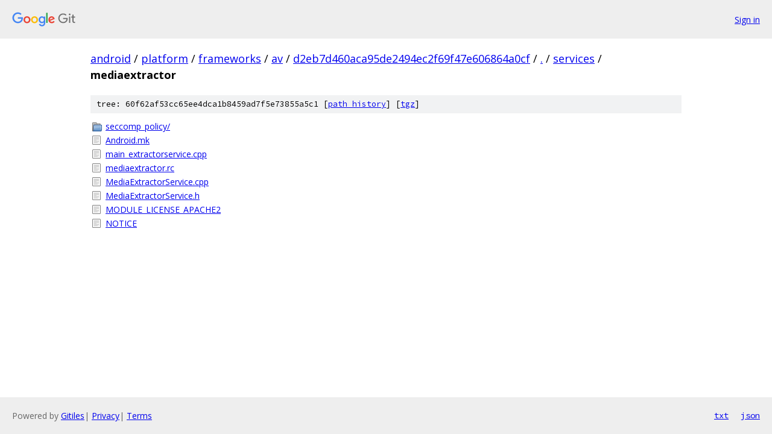

--- FILE ---
content_type: text/html; charset=utf-8
request_url: https://android.googlesource.com/platform/frameworks/av/+/d2eb7d460aca95de2494ec2f69f47e606864a0cf/services/mediaextractor?autodive=0%2F
body_size: 915
content:
<!DOCTYPE html><html lang="en"><head><meta charset="utf-8"><meta name="viewport" content="width=device-width, initial-scale=1"><title>services/mediaextractor - platform/frameworks/av - Git at Google</title><link rel="stylesheet" type="text/css" href="/+static/base.css"><!-- default customHeadTagPart --></head><body class="Site"><header class="Site-header"><div class="Header"><a class="Header-image" href="/"><img src="//www.gstatic.com/images/branding/lockups/2x/lockup_git_color_108x24dp.png" width="108" height="24" alt="Google Git"></a><div class="Header-menu"> <a class="Header-menuItem" href="https://accounts.google.com/AccountChooser?faa=1&amp;continue=https://android.googlesource.com/login/platform/frameworks/av/%2B/d2eb7d460aca95de2494ec2f69f47e606864a0cf/services/mediaextractor?autodive%3D0%252F">Sign in</a> </div></div></header><div class="Site-content"><div class="Container "><div class="Breadcrumbs"><a class="Breadcrumbs-crumb" href="/?format=HTML">android</a> / <a class="Breadcrumbs-crumb" href="/platform/">platform</a> / <a class="Breadcrumbs-crumb" href="/platform/frameworks/">frameworks</a> / <a class="Breadcrumbs-crumb" href="/platform/frameworks/av/">av</a> / <a class="Breadcrumbs-crumb" href="/platform/frameworks/av/+/d2eb7d460aca95de2494ec2f69f47e606864a0cf">d2eb7d460aca95de2494ec2f69f47e606864a0cf</a> / <a class="Breadcrumbs-crumb" href="/platform/frameworks/av/+/d2eb7d460aca95de2494ec2f69f47e606864a0cf/?autodive=0%2F">.</a> / <a class="Breadcrumbs-crumb" href="/platform/frameworks/av/+/d2eb7d460aca95de2494ec2f69f47e606864a0cf/services?autodive=0%2F">services</a> / <span class="Breadcrumbs-crumb">mediaextractor</span></div><div class="TreeDetail"><div class="u-sha1 u-monospace TreeDetail-sha1">tree: 60f62af53cc65ee4dca1b8459ad7f5e73855a5c1 [<a href="/platform/frameworks/av/+log/d2eb7d460aca95de2494ec2f69f47e606864a0cf/services/mediaextractor">path history</a>] <span>[<a href="/platform/frameworks/av/+archive/d2eb7d460aca95de2494ec2f69f47e606864a0cf/services/mediaextractor.tar.gz">tgz</a>]</span></div><ol class="FileList"><li class="FileList-item FileList-item--gitTree" title="Tree - seccomp_policy/"><a class="FileList-itemLink" href="/platform/frameworks/av/+/d2eb7d460aca95de2494ec2f69f47e606864a0cf/services/mediaextractor/seccomp_policy?autodive=0%2F/">seccomp_policy/</a></li><li class="FileList-item FileList-item--regularFile" title="Regular file - Android.mk"><a class="FileList-itemLink" href="/platform/frameworks/av/+/d2eb7d460aca95de2494ec2f69f47e606864a0cf/services/mediaextractor/Android.mk?autodive=0%2F">Android.mk</a></li><li class="FileList-item FileList-item--regularFile" title="Regular file - main_extractorservice.cpp"><a class="FileList-itemLink" href="/platform/frameworks/av/+/d2eb7d460aca95de2494ec2f69f47e606864a0cf/services/mediaextractor/main_extractorservice.cpp?autodive=0%2F">main_extractorservice.cpp</a></li><li class="FileList-item FileList-item--regularFile" title="Regular file - mediaextractor.rc"><a class="FileList-itemLink" href="/platform/frameworks/av/+/d2eb7d460aca95de2494ec2f69f47e606864a0cf/services/mediaextractor/mediaextractor.rc?autodive=0%2F">mediaextractor.rc</a></li><li class="FileList-item FileList-item--regularFile" title="Regular file - MediaExtractorService.cpp"><a class="FileList-itemLink" href="/platform/frameworks/av/+/d2eb7d460aca95de2494ec2f69f47e606864a0cf/services/mediaextractor/MediaExtractorService.cpp?autodive=0%2F">MediaExtractorService.cpp</a></li><li class="FileList-item FileList-item--regularFile" title="Regular file - MediaExtractorService.h"><a class="FileList-itemLink" href="/platform/frameworks/av/+/d2eb7d460aca95de2494ec2f69f47e606864a0cf/services/mediaextractor/MediaExtractorService.h?autodive=0%2F">MediaExtractorService.h</a></li><li class="FileList-item FileList-item--regularFile" title="Regular file - MODULE_LICENSE_APACHE2"><a class="FileList-itemLink" href="/platform/frameworks/av/+/d2eb7d460aca95de2494ec2f69f47e606864a0cf/services/mediaextractor/MODULE_LICENSE_APACHE2?autodive=0%2F">MODULE_LICENSE_APACHE2</a></li><li class="FileList-item FileList-item--regularFile" title="Regular file - NOTICE"><a class="FileList-itemLink" href="/platform/frameworks/av/+/d2eb7d460aca95de2494ec2f69f47e606864a0cf/services/mediaextractor/NOTICE?autodive=0%2F">NOTICE</a></li></ol></div></div> <!-- Container --></div> <!-- Site-content --><footer class="Site-footer"><div class="Footer"><span class="Footer-poweredBy">Powered by <a href="https://gerrit.googlesource.com/gitiles/">Gitiles</a>| <a href="https://policies.google.com/privacy">Privacy</a>| <a href="https://policies.google.com/terms">Terms</a></span><span class="Footer-formats"><a class="u-monospace Footer-formatsItem" href="?format=TEXT">txt</a> <a class="u-monospace Footer-formatsItem" href="?format=JSON">json</a></span></div></footer></body></html>